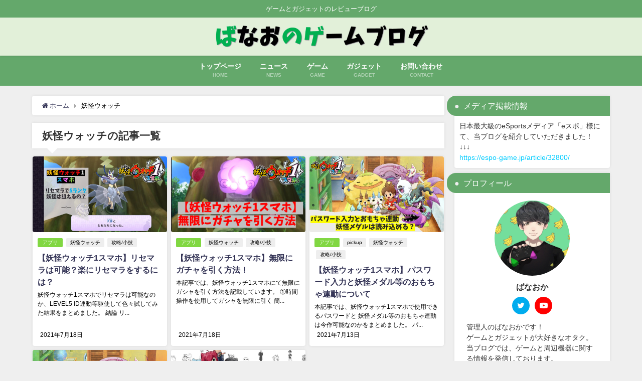

--- FILE ---
content_type: text/html; charset=UTF-8
request_url: https://banaogame.com/tag/%E5%A6%96%E6%80%AA%E3%82%A6%E3%82%A9%E3%83%83%E3%83%81/
body_size: 14909
content:
<!DOCTYPE html>
<html lang="ja">
<head>
<meta charset="utf-8">
<meta http-equiv="X-UA-Compatible" content="IE=edge">
<meta name="viewport" content="width=device-width, initial-scale=1" />
<title>  妖怪ウォッチ | ばなおのゲームブログ</title>
<meta name="robots" content="noindex,follow">
<link rel="canonical" href="https://banaogame.com/tag/%e5%a6%96%e6%80%aa%e3%82%a6%e3%82%a9%e3%83%83%e3%83%81/">
<link rel="shortcut icon" href="https://banaogame.com/wp-content/uploads/2020/09/ばのげ-e1601388955712.jpg">
<!--[if IE]>
		<link rel="shortcut icon" href="https://banaogame.com/wp-content/uploads/2020/10/Untitled-design-12.png">
<![endif]-->
<link rel="apple-touch-icon" href="https://banaogame.com/wp-content/uploads/2020/10/Untitled-design-12.png" />
<meta name='robots' content='max-image-preview:large' />
<link rel='dns-prefetch' href='//cdnjs.cloudflare.com' />
<link rel='dns-prefetch' href='//s.w.org' />
<link rel="alternate" type="application/rss+xml" title="ばなおのゲームブログ &raquo; フィード" href="https://banaogame.com/feed/" />
<link rel="alternate" type="application/rss+xml" title="ばなおのゲームブログ &raquo; コメントフィード" href="https://banaogame.com/comments/feed/" />
<script id="wpp-js" src="https://banaogame.com/wp-content/plugins/wordpress-popular-posts/assets/js/wpp.min.js?ver=7.3.3" data-sampling="1" data-sampling-rate="100" data-api-url="https://banaogame.com/wp-json/wordpress-popular-posts" data-post-id="0" data-token="06cc26c417" data-lang="0" data-debug="0" type="text/javascript"></script>
<link rel="alternate" type="application/rss+xml" title="ばなおのゲームブログ &raquo; 妖怪ウォッチ タグのフィード" href="https://banaogame.com/tag/%e5%a6%96%e6%80%aa%e3%82%a6%e3%82%a9%e3%83%83%e3%83%81/feed/" />
<link rel='stylesheet'   href='https://banaogame.com/wp-includes/css/dist/block-library/style.min.css?ver=5.8.12&#038;theme=4.7.5'  media='all'>
<link rel='stylesheet'   href='https://banaogame.com/wp-content/plugins/contact-form-7/includes/css/styles.css?ver=5.5.6.1&#038;theme=4.7.5'  media='all'>
<link rel='stylesheet'   href='https://banaogame.com/wp-content/plugins/tablepress-datatables-column-filter-widgets/css/ColumnFilterWidgets.min.css?ver=1.2&#038;theme=4.7.5'  media='all'>
<link rel='stylesheet'   href='https://banaogame.com/wp-content/plugins/wordpress-popular-posts/assets/css/wpp.css?ver=7.3.3&#038;theme=4.7.5'  media='all'>
<link rel='stylesheet'   href='https://banaogame.com/wp-content/themes/diver/style.min.css?ver=5.8.12&#038;theme=4.7.5'  media='all'>
<link rel='stylesheet'   href='https://banaogame.com/wp-content/themes/diver_child/style.css?theme=4.7.5'  media='all'>
<link rel='stylesheet'   href='https://banaogame.com/wp-content/themes/diver/lib/functions/editor/gutenberg/blocks.min.css?ver=5.8.12&#038;theme=4.7.5'  media='all'>
<link rel='stylesheet'   href='https://cdnjs.cloudflare.com/ajax/libs/Swiper/4.5.0/css/swiper.min.css'  media='all'>
<link rel='stylesheet'   href='https://banaogame.com/wp-content/tablepress-combined.min.css?ver=18&#038;theme=4.7.5'  media='all'>
<link rel='stylesheet'   href='https://banaogame.com/wp-content/plugins/tablepress-responsive-tables/css/tablepress-responsive.min.css?ver=1.8&#038;theme=4.7.5'  media='all'>
<link rel='stylesheet'   href='https://banaogame.com/wp-content/plugins/easy-fancybox/css/jquery.fancybox.min.css?ver=1.3.24&#038;theme=4.7.5'  media='screen'>
<script src='https://banaogame.com/wp-includes/js/jquery/jquery.min.js?ver=3.6.0&#038;theme=4.7.5' id='jquery-core-js'></script>
<script src='https://banaogame.com/wp-includes/js/jquery/jquery-migrate.min.js?ver=3.3.2&#038;theme=4.7.5' id='jquery-migrate-js'></script>
<link rel="https://api.w.org/" href="https://banaogame.com/wp-json/" /><link rel="alternate" type="application/json" href="https://banaogame.com/wp-json/wp/v2/tags/38" /><link rel="EditURI" type="application/rsd+xml" title="RSD" href="https://banaogame.com/xmlrpc.php?rsd" />
<link rel="wlwmanifest" type="application/wlwmanifest+xml" href="https://banaogame.com/wp-includes/wlwmanifest.xml" /> 
<meta name="generator" content="WordPress 5.8.12" />
            <style id="wpp-loading-animation-styles">@-webkit-keyframes bgslide{from{background-position-x:0}to{background-position-x:-200%}}@keyframes bgslide{from{background-position-x:0}to{background-position-x:-200%}}.wpp-widget-block-placeholder,.wpp-shortcode-placeholder{margin:0 auto;width:60px;height:3px;background:#dd3737;background:linear-gradient(90deg,#dd3737 0%,#571313 10%,#dd3737 100%);background-size:200% auto;border-radius:3px;-webkit-animation:bgslide 1s infinite linear;animation:bgslide 1s infinite linear}</style>
                  <script>
      (function(i,s,o,g,r,a,m){i['GoogleAnalyticsObject']=r;i[r]=i[r]||function(){(i[r].q=i[r].q||[]).push(arguments)},i[r].l=1*new Date();a=s.createElement(o),m=s.getElementsByTagName(o)[0];a.async=1;a.src=g;m.parentNode.insertBefore(a,m)})(window,document,'script','//www.google-analytics.com/analytics.js','ga');ga('create',"UA-178293234-2",'auto');ga('send','pageview');</script>
          <meta name="google-site-verification" content="4H6dFWkDc4PqsE0Ac7g6xSoVq2fa52F_m8eaUaioIeo" />
    <script data-ad-client="ca-pub-5841769796650022" async src="https://pagead2.googlesyndication.com/pagead/js/adsbygoogle.js"></script><style>body{background-image:url()}</style><style>#onlynav ul li,#nav_fixed #nav ul li,.header-logo #nav ul ul{perspective:300px}#onlynav ul ul,#nav_fixed #nav ul ul,.header-logo #nav ul ul{visibility:hidden;opacity:0;transition:.3s ease-in-out;transform:rotateX(-90deg) rotateY(0);transform-origin:0}#onlynav ul ul li,#nav_fixed #nav ul ul li,.header-logo #nav ul ul li{perspective:1500px}#onlynav ul ul ul,#nav_fixed #nav ul ul ul,.header-logo #nav ul ul ul{transform:rotateX(0) rotateY(-90deg)}#onlynav ul li:hover>ul,#nav_fixed #nav ul li:hover>ul,.header-logo #nav ul li:hover>ul{visibility:visible;opacity:1;transform:rotateX(0) rotateY(0)}</style><style>body{background-color:#efefef;color:#000}a{color:#335}a:hover{color:#6495ED}.content{color:#000}.content a{color:#6f97bc}.content a:hover{color:#6495ED}.header-wrap,#header ul.sub-menu,#header ul.children,#scrollnav,.description_sp{background:#e2f0d9;color:#333}.header-wrap a,#scrollnav a,div.logo_title{color:#335}.header-wrap a:hover,div.logo_title:hover{color:#6495ED}.drawer-nav-btn span{background-color:#335}.drawer-nav-btn:before,.drawer-nav-btn:after{border-color:#335}#scrollnav ul li a{background:rgba(255,255,255,.8);color:#505050}.header_small_menu{background:#64a86b;color:#fff}.header_small_menu a{color:#fff}.header_small_menu a:hover{color:#6495ED}#nav_fixed.fixed,#nav_fixed #nav ul ul{background:rgba(255,255,255,.66);color:#333}#nav_fixed.fixed a,#nav_fixed .logo_title{color:#335}#nav_fixed.fixed a:hover{color:#6495ED}#nav_fixed .drawer-nav-btn:before,#nav_fixed .drawer-nav-btn:after{border-color:#335}#nav_fixed .drawer-nav-btn span{background-color:#335}#onlynav{background:#64a86b;color:#fff}#onlynav ul li a{color:#fff}#onlynav ul ul.sub-menu{background:#64a86b}#onlynav div>ul>li>a:before{border-color:#fff}#onlynav ul>li:hover>a:hover,#onlynav ul>li:hover>a,#onlynav ul>li:hover li:hover>a,#onlynav ul li:hover ul li ul li:hover>a{background:#d6994a;color:#fff}#onlynav ul li ul li ul:before{border-left-color:#fff}#onlynav ul li:last-child ul li ul:before{border-right-color:#fff}#bigfooter{background:#fff;color:#333}#bigfooter a{color:#6dbaa9}#bigfooter a:hover{color:#67aa47}#footer{background:rgba(81,153,90,.6);color:#fff}#footer a{color:#335}#footer a:hover{color:#d6994a}#sidebar .widget{background:#fff;color:#333}#sidebar .widget a{color:#335}#sidebar .widget a:hover{color:#d6994a}.post-box-contents,#main-wrap #pickup_posts_container img,.hentry,#single-main .post-sub,.navigation,.single_thumbnail,.in_loop,#breadcrumb,.pickup-cat-list,.maintop-widget,.mainbottom-widget,#share_plz,.sticky-post-box,.catpage_content_wrap,.cat-post-main{background:#fff}.post-box{border-color:#eee}.drawer_content_title,.searchbox_content_title{background:#eee;color:#333}.drawer-nav,#header_search{background:#fff}.drawer-nav,.drawer-nav a,#header_search,#header_search a{color:#000}#footer_sticky_menu{background:rgba(255,255,255,.69)}.footermenu_col{background:rgba(255,255,255,.69);color:#333}a.page-numbers{background:#afafaf;color:#fff}.pagination .current{background:#607d8b;color:#fff}</style><style>@media screen and (min-width:1201px){#main-wrap,.header-wrap .header-logo,.header_small_content,.bigfooter_wrap,.footer_content,.container_top_widget,.container_bottom_widget{width:90%}}@media screen and (max-width:1200px){#main-wrap,.header-wrap .header-logo,.header_small_content,.bigfooter_wrap,.footer_content,.container_top_widget,.container_bottom_widget{width:96%}}@media screen and (max-width:768px){#main-wrap,.header-wrap .header-logo,.header_small_content,.bigfooter_wrap,.footer_content,.container_top_widget,.container_bottom_widget{width:100%}}@media screen and (min-width:960px){#sidebar{width:310px}}.grid_post_thumbnail .post_thumbnail_wrap::before,.post_thumbnail .post_thumbnail_wrap::before{content:none}.grid_post_thumbnail .post_thumbnail_wrap img,.post_thumbnail .post_thumbnail_wrap img{position:relative}.grid_post_thumbnail .post-box-thumbnail__wrap{height:}.post_thumbnail{height:180px}@media screen and (max-width:767px){.grid_post_thumbnail{height:}.post_thumbnail{height:}}@media screen and (max-width:599px){.grid_post_thumbnail{height:}.post_thumbnail{height:}}</style><link rel="icon" href="https://banaogame.com/wp-content/uploads/2020/10/cropped-Untitled-design-5-32x32.png" sizes="32x32" />
<link rel="icon" href="https://banaogame.com/wp-content/uploads/2020/10/cropped-Untitled-design-5-192x192.png" sizes="192x192" />
<link rel="apple-touch-icon" href="https://banaogame.com/wp-content/uploads/2020/10/cropped-Untitled-design-5-180x180.png" />
<meta name="msapplication-TileImage" content="https://banaogame.com/wp-content/uploads/2020/10/cropped-Untitled-design-5-270x270.png" />
		<style type="text/css" id="wp-custom-css">
			
.appreach {
  text-align: left;
  padding: 10px;
  border: 1px solid #7C7C7C;
  overflow: hidden;
}
.appreach:after {
  content: "";
  display: block;
  clear: both;
}
.appreach p {
  margin: 0;
}
.appreach a:after {
  display: none;
}
.appreach__icon {
  float: left;
  border-radius: 10%;
  overflow: hidden;
  margin: 0 3% 0 0 !important;
  width: 25% !important;
  height: auto !important;
  max-width: 120px !important;
}
.appreach__detail {
  display: inline-block;
  font-size: 20px;
  line-height: 1.5;
  width: 72%;
  max-width: 72%;
}
.appreach__detail:after {
  content: "";
  display: block;
  clear: both;
}
.appreach__name {
  font-size: 16px;
  line-height: 1.5em !important;
  max-height: 3em;
  overflow: hidden;
}
.appreach__info {
  font-size: 12px !important;
}
.appreach__developper, .appreach__price {
  margin-right: 0.5em;
}
.appreach__posted a {
  margin-left: 0.5em;
}
.appreach__links {
  float: left;
  height: 40px;
  margin-top: 8px;
  white-space: nowrap;
}
.appreach__aslink img {
  margin-right: 10px;
  height: 40px;
  width: 135px;
}
.appreach__gplink img {
  height: 40px;
  width: 134.5px;
}
.appreach__star {
  position: relative;
  font-size: 14px !important;
  height: 1.5em;
  width: 5em;
}
.appreach__star__base {
  position: absolute;
  color: #737373;
}
.appreach__star__evaluate {
  position: absolute;
  color: #ffc107;
  overflow: hidden;
  white-space: nowrap;
}

		</style>
		
<script src="https://www.youtube.com/iframe_api"></script>

<script async src="//pagead2.googlesyndication.com/pagead/js/adsbygoogle.js"></script>
</head>
<body itemscope="itemscope" itemtype="http://schema.org/WebPage" class="archive tag tag-38 wp-embed-responsive">

<div id="container">
<!-- header -->
	<!-- lpページでは表示しない -->
	<div id="header" class="clearfix">
					<header class="header-wrap" role="banner" itemscope="itemscope" itemtype="http://schema.org/WPHeader">
			<div class="header_small_menu clearfix">
		<div class="header_small_content">
			<div id="description">ゲームとガジェットのレビューブログ</div>
			<nav class="header_small_menu_right" role="navigation" itemscope="itemscope" itemtype="http://scheme.org/SiteNavigationElement">
				<div class="menu-%e3%83%9f%e3%83%8b%e3%83%98%e3%83%83%e3%83%80%e3%83%bc%e7%94%a8-container"><ul id="menu-%e3%83%9f%e3%83%8b%e3%83%98%e3%83%83%e3%83%80%e3%83%bc%e7%94%a8" class="menu"><li id="menu-item-283" class="menu-item menu-item-type-post_type menu-item-object-page menu-item-283"><a href="https://banaogame.com/%e3%82%b5%e3%82%a4%e3%83%88%e3%83%9e%e3%83%83%e3%83%97/">サイトマップ</a></li>
</ul></div>			</nav>
		</div>
	</div>

			<div class="header-logo clearfix">
				<!-- 	<button type="button" class="drawer-toggle drawer-hamburger">
	  <span class="sr-only">toggle navigation</span>
	  <span class="drawer-hamburger-icon"></span>
	</button> -->

	<div class="drawer-nav-btn-wrap"><span class="drawer-nav-btn"><span></span></span></div>


	<div class="header_search"><a href="#header_search" class="header_search_btn" data-lity><div class="header_search_inner"><i class="fa fa-search" aria-hidden="true"></i><div class="header_search_title">SEARCH</div></div></a></div>

				<!-- /Navigation -->
				<div id="logo">
										<a href="https://banaogame.com/">
													<img src="https://banaogame.com/wp-content/uploads/2020/10/Untitled-design-12-2.png" alt="ばなおのゲームブログ">
											</a>
				</div>
				<div class="nav_in_btn">
	<ul>
			<li class="nav_in_btn_list_1"><a href="https://twitter.com/banaoca"  ><i class="fa fa-twitter-square"></i><span>Twitter</span></a></li>
			<li class="nav_in_btn_list_2"><a href="https://www.youtube.com/channel/UC3o-HIyWMG3mhyK0x4hOCxg?view_as=subscriber"  ><i class="fa fa-youtube"></i><span>Youtube</span></a></li>
		</ul>
</div>

			</div>
		</header>
		<nav id="scrollnav" class="inline-nospace" role="navigation" itemscope="itemscope" itemtype="http://scheme.org/SiteNavigationElement">
			<div class="menu-%e3%83%9b%e3%83%bc%e3%83%a0%e3%83%98%e3%83%83%e3%83%80%e3%83%bc%e3%83%a1%e3%83%8b%e3%83%a5%e3%83%bc-container"><ul id="scroll-menu"><li id="menu-item-15" class="menu-item menu-item-type-custom menu-item-object-custom menu-item-home menu-item-15"><a href="https://banaogame.com/"><div class="menu_title">トップページ</div><div class="menu_desc">HOME</div></a></li>
<li id="menu-item-237" class="menu-item menu-item-type-taxonomy menu-item-object-category menu-item-237"><a href="https://banaogame.com/category/%e3%83%8b%e3%83%a5%e3%83%bc%e3%82%b9/"><div class="menu_title">ニュース</div><div class="menu_desc">NEWS</div></a></li>
<li id="menu-item-86" class="menu-item menu-item-type-taxonomy menu-item-object-category menu-item-has-children menu-item-86"><a href="https://banaogame.com/category/%e3%82%b2%e3%83%bc%e3%83%a0/"><div class="menu_title">ゲーム</div><div class="menu_desc">GAME</div></a>
<ul class="sub-menu">
	<li id="menu-item-179" class="menu-item menu-item-type-taxonomy menu-item-object-category menu-item-179"><a href="https://banaogame.com/category/%e3%82%b2%e3%83%bc%e3%83%a0/switch/">switch</a></li>
	<li id="menu-item-186" class="menu-item menu-item-type-taxonomy menu-item-object-category menu-item-186"><a href="https://banaogame.com/category/%e3%82%b2%e3%83%bc%e3%83%a0/ps4/">PS4</a></li>
	<li id="menu-item-185" class="menu-item menu-item-type-taxonomy menu-item-object-category menu-item-185"><a href="https://banaogame.com/category/%e3%82%b2%e3%83%bc%e3%83%a0/pc/">PC</a></li>
	<li id="menu-item-189" class="menu-item menu-item-type-taxonomy menu-item-object-category menu-item-189"><a href="https://banaogame.com/category/%e3%82%b2%e3%83%bc%e3%83%a0/%e3%82%a2%e3%83%97%e3%83%aa-%e3%82%b2%e3%83%bc%e3%83%a0/">アプリ</a></li>
</ul>
</li>
<li id="menu-item-252" class="menu-item menu-item-type-taxonomy menu-item-object-category menu-item-252"><a href="https://banaogame.com/category/gadget/"><div class="menu_title">ガジェット</div><div class="menu_desc">GADGET</div></a></li>
<li id="menu-item-27" class="menu-item menu-item-type-post_type menu-item-object-page menu-item-27"><a href="https://banaogame.com/%e3%81%8a%e5%95%8f%e3%81%84%e5%90%88%e3%82%8f%e3%81%9b/"><div class="menu_title">お問い合わせ</div><div class="menu_desc">CONTACT</div></a></li>
</ul></div>		</nav>
		
		<div id="nav_fixed">
		<div class="header-logo clearfix">
			<!-- Navigation -->
			<!-- 	<button type="button" class="drawer-toggle drawer-hamburger">
	  <span class="sr-only">toggle navigation</span>
	  <span class="drawer-hamburger-icon"></span>
	</button> -->

	<div class="drawer-nav-btn-wrap"><span class="drawer-nav-btn"><span></span></span></div>


	<div class="header_search"><a href="#header_search" class="header_search_btn" data-lity><div class="header_search_inner"><i class="fa fa-search" aria-hidden="true"></i><div class="header_search_title">SEARCH</div></div></a></div>

			<!-- /Navigation -->
			<div class="logo clearfix">
				<a href="https://banaogame.com/">
											<img src="https://banaogame.com/wp-content/uploads/2020/10/Untitled-design-12-2.png" alt="ばなおのゲームブログ">
									</a>
			</div>
		<div id="search-5" class="nav_inleft widget_search"><form method="get" class="searchform" action="https://banaogame.com/" role="search">
	<input type="text" placeholder="検索" name="s" class="s">
	<input type="submit" class="searchsubmit" value="">
</form></div>		</div>
	</div>
							<nav id="onlynav" class="onlynav" role="navigation" itemscope="itemscope" itemtype="http://scheme.org/SiteNavigationElement">
				<div class="menu-%e3%83%9b%e3%83%bc%e3%83%a0%e3%83%98%e3%83%83%e3%83%80%e3%83%bc%e3%83%a1%e3%83%8b%e3%83%a5%e3%83%bc-container"><ul id="onlynavul" class="menu"><li class="menu-item menu-item-type-custom menu-item-object-custom menu-item-home menu-item-15"><a href="https://banaogame.com/"><div class="menu_title">トップページ</div><div class="menu_desc">HOME</div></a></li>
<li class="menu-item menu-item-type-taxonomy menu-item-object-category menu-item-237"><a href="https://banaogame.com/category/%e3%83%8b%e3%83%a5%e3%83%bc%e3%82%b9/"><div class="menu_title">ニュース</div><div class="menu_desc">NEWS</div></a></li>
<li class="menu-item menu-item-type-taxonomy menu-item-object-category menu-item-has-children menu-item-86"><a href="https://banaogame.com/category/%e3%82%b2%e3%83%bc%e3%83%a0/"><div class="menu_title">ゲーム</div><div class="menu_desc">GAME</div></a>
<ul class="sub-menu">
	<li class="menu-item menu-item-type-taxonomy menu-item-object-category menu-item-179"><a href="https://banaogame.com/category/%e3%82%b2%e3%83%bc%e3%83%a0/switch/">switch</a></li>
	<li class="menu-item menu-item-type-taxonomy menu-item-object-category menu-item-186"><a href="https://banaogame.com/category/%e3%82%b2%e3%83%bc%e3%83%a0/ps4/">PS4</a></li>
	<li class="menu-item menu-item-type-taxonomy menu-item-object-category menu-item-185"><a href="https://banaogame.com/category/%e3%82%b2%e3%83%bc%e3%83%a0/pc/">PC</a></li>
	<li class="menu-item menu-item-type-taxonomy menu-item-object-category menu-item-189"><a href="https://banaogame.com/category/%e3%82%b2%e3%83%bc%e3%83%a0/%e3%82%a2%e3%83%97%e3%83%aa-%e3%82%b2%e3%83%bc%e3%83%a0/">アプリ</a></li>
</ul>
</li>
<li class="menu-item menu-item-type-taxonomy menu-item-object-category menu-item-252"><a href="https://banaogame.com/category/gadget/"><div class="menu_title">ガジェット</div><div class="menu_desc">GADGET</div></a></li>
<li class="menu-item menu-item-type-post_type menu-item-object-page menu-item-27"><a href="https://banaogame.com/%e3%81%8a%e5%95%8f%e3%81%84%e5%90%88%e3%82%8f%e3%81%9b/"><div class="menu_title">お問い合わせ</div><div class="menu_desc">CONTACT</div></a></li>
</ul></div>			</nav>
					</div>
	<div class="d_sp">
		</div>
	
	<div id="main-wrap">
	<!-- main -->
	<main id="main" style="float:left;margin-right:-330px;padding-right:330px;" role="main">
		<ul id="breadcrumb" itemscope itemtype="http://schema.org/BreadcrumbList">
<li itemprop="itemListElement" itemscope itemtype="http://schema.org/ListItem"><a href="https://banaogame.com/" itemprop="item"><span itemprop="name"><i class="fa fa-home" aria-hidden="true"></i> ホーム</span></a><meta itemprop="position" content="1" /></li><li itemprop="itemListElement" itemscope itemtype="http://schema.org/ListItem"><span itemprop="name">妖怪ウォッチ</span><meta itemprop="position" content="2" /></li></ul>			<div class="wrap-post-title">妖怪ウォッチの記事一覧</div>
<section class="wrap-grid-post-box">
	
					<article class="grid_post-box" role="article">
			<div class="post-box-contents clearfix" data-href="https://banaogame.com/%e3%80%90%e5%a6%96%e6%80%aa%e3%82%a6%e3%82%a9%e3%83%83%e3%83%811%e3%82%b9%e3%83%9e%e3%83%9b%e3%80%91%e3%83%aa%e3%82%bb%e3%83%9e%e3%83%a9%e3%81%af%e5%8f%af%e8%83%bd%ef%bc%9f%e6%a5%bd%e3%81%ab%e3%83%aa/">
				<figure class="grid_post_thumbnail post-box-thumbnail">
										<div class="post_thumbnail_wrap post-box-thumbnail__wrap">
					<img src="[data-uri]" data-src="https://banaogame.com/wp-content/uploads/2021/07/リセマラ-1024x576.jpg" class="lazyload" alt="【妖怪ウォッチ1スマホ】リセマラは可能？楽にリセマラをするには？">					</div>
					
				</figure>

				<section class="post-meta-all">
											<div class="post-cat" style="background:#81d742"><a href="https://banaogame.com/category/%e3%82%b2%e3%83%bc%e3%83%a0/%e3%82%a2%e3%83%97%e3%83%aa-%e3%82%b2%e3%83%bc%e3%83%a0/" rel="category tag">アプリ</a></div>
											<div class="post-tag"><a href="https://banaogame.com/tag/%e5%a6%96%e6%80%aa%e3%82%a6%e3%82%a9%e3%83%83%e3%83%81/" rel="tag">妖怪ウォッチ</a><a href="https://banaogame.com/tag/%e6%94%bb%e7%95%a5-%e5%b0%8f%e6%8a%80/" rel="tag">攻略/小技</a></div>					<div class="post-title">
						<a href="https://banaogame.com/%e3%80%90%e5%a6%96%e6%80%aa%e3%82%a6%e3%82%a9%e3%83%83%e3%83%811%e3%82%b9%e3%83%9e%e3%83%9b%e3%80%91%e3%83%aa%e3%82%bb%e3%83%9e%e3%83%a9%e3%81%af%e5%8f%af%e8%83%bd%ef%bc%9f%e6%a5%bd%e3%81%ab%e3%83%aa/" title="【妖怪ウォッチ1スマホ】リセマラは可能？楽にリセマラをするには？" rel="bookmark">【妖怪ウォッチ1スマホ】リセマラは可能？楽にリセマラをするには？</a>
					</div>
					<div class="post-substr">
											妖怪ウォッチ1スマホでリセマラは可能なのか、LEVEL5 ID連動等駆使して色々試してみた結果をまとめました。 結論 リ...										</div>
				</section>
									<time datetime="2021-07-18" class="post-date">
					2021年7月18日	
					</time>
											</div>
		</article>
		
					<article class="grid_post-box" role="article">
			<div class="post-box-contents clearfix" data-href="https://banaogame.com/%e3%80%90%e5%a6%96%e6%80%aa%e3%82%a6%e3%82%a9%e3%83%83%e3%83%811%e3%82%b9%e3%83%9e%e3%83%9b%e3%80%91%e7%84%a1%e9%99%90%e3%81%ab%e3%82%ac%e3%83%81%e3%83%a3%e3%82%92%e5%bc%95%e3%81%8f%e6%96%b9%e6%b3%95/">
				<figure class="grid_post_thumbnail post-box-thumbnail">
										<div class="post_thumbnail_wrap post-box-thumbnail__wrap">
					<img src="[data-uri]" data-src="https://banaogame.com/wp-content/uploads/2021/07/ガチャサムネ.jpg" class="lazyload" alt="【妖怪ウォッチ1スマホ】無限にガチャを引く方法！">					</div>
					
				</figure>

				<section class="post-meta-all">
											<div class="post-cat" style="background:#81d742"><a href="https://banaogame.com/category/%e3%82%b2%e3%83%bc%e3%83%a0/%e3%82%a2%e3%83%97%e3%83%aa-%e3%82%b2%e3%83%bc%e3%83%a0/" rel="category tag">アプリ</a></div>
											<div class="post-tag"><a href="https://banaogame.com/tag/%e5%a6%96%e6%80%aa%e3%82%a6%e3%82%a9%e3%83%83%e3%83%81/" rel="tag">妖怪ウォッチ</a><a href="https://banaogame.com/tag/%e6%94%bb%e7%95%a5-%e5%b0%8f%e6%8a%80/" rel="tag">攻略/小技</a></div>					<div class="post-title">
						<a href="https://banaogame.com/%e3%80%90%e5%a6%96%e6%80%aa%e3%82%a6%e3%82%a9%e3%83%83%e3%83%811%e3%82%b9%e3%83%9e%e3%83%9b%e3%80%91%e7%84%a1%e9%99%90%e3%81%ab%e3%82%ac%e3%83%81%e3%83%a3%e3%82%92%e5%bc%95%e3%81%8f%e6%96%b9%e6%b3%95/" title="【妖怪ウォッチ1スマホ】無限にガチャを引く方法！" rel="bookmark">【妖怪ウォッチ1スマホ】無限にガチャを引く方法！</a>
					</div>
					<div class="post-substr">
											本記事では、妖怪ウォッチ1スマホにて無限にガシャを引く方法を記載しています。 ①時間操作を使用してガシャを無限に引く 簡...										</div>
				</section>
									<time datetime="2021-07-18" class="post-date">
					2021年7月18日	
					</time>
											</div>
		</article>
		
					<article class="grid_post-box" role="article">
			<div class="post-box-contents clearfix" data-href="https://banaogame.com/%e3%80%90%e5%a6%96%e6%80%aa%e3%82%a6%e3%82%a9%e3%83%83%e3%83%811%e3%82%b9%e3%83%9e%e3%83%9b%e3%80%91%e3%83%91%e3%82%b9%e3%83%af%e3%83%bc%e3%83%89%e5%85%a5%e5%8a%9b%e3%81%a8%e5%a6%96%e6%80%aa%e3%83%a1/">
				<figure class="grid_post_thumbnail post-box-thumbnail">
										<div class="post_thumbnail_wrap post-box-thumbnail__wrap">
					<img src="[data-uri]" data-src="https://banaogame.com/wp-content/uploads/2021/07/パスワード入力とおもちゃ連動-1024x576.jpg" class="lazyload" alt="【妖怪ウォッチ1スマホ】パスワード入力と妖怪メダル等のおもちゃ連動について">					</div>
					
				</figure>

				<section class="post-meta-all">
											<div class="post-cat" style="background:#81d742"><a href="https://banaogame.com/category/%e3%82%b2%e3%83%bc%e3%83%a0/%e3%82%a2%e3%83%97%e3%83%aa-%e3%82%b2%e3%83%bc%e3%83%a0/" rel="category tag">アプリ</a></div>
											<div class="post-tag"><a href="https://banaogame.com/tag/pickup/" rel="tag">pickup</a><a href="https://banaogame.com/tag/%e5%a6%96%e6%80%aa%e3%82%a6%e3%82%a9%e3%83%83%e3%83%81/" rel="tag">妖怪ウォッチ</a><a href="https://banaogame.com/tag/%e6%94%bb%e7%95%a5-%e5%b0%8f%e6%8a%80/" rel="tag">攻略/小技</a></div>					<div class="post-title">
						<a href="https://banaogame.com/%e3%80%90%e5%a6%96%e6%80%aa%e3%82%a6%e3%82%a9%e3%83%83%e3%83%811%e3%82%b9%e3%83%9e%e3%83%9b%e3%80%91%e3%83%91%e3%82%b9%e3%83%af%e3%83%bc%e3%83%89%e5%85%a5%e5%8a%9b%e3%81%a8%e5%a6%96%e6%80%aa%e3%83%a1/" title="【妖怪ウォッチ1スマホ】パスワード入力と妖怪メダル等のおもちゃ連動について" rel="bookmark">【妖怪ウォッチ1スマホ】パスワード入力と妖怪メダル等のおもちゃ連動について</a>
					</div>
					<div class="post-substr">
											本記事では、妖怪ウォッチ1スマホで使用できるパスワードと 妖怪メダル等のおもちゃ連動は今作可能なのかをまとめました。 パ...										</div>
				</section>
									<time datetime="2021-07-13" class="post-date">
					2021年7月13日	
					</time>
											</div>
		</article>
		
					<article class="grid_post-box" role="article">
			<div class="post-box-contents clearfix" data-href="https://banaogame.com/%e3%80%90%e5%a6%96%e6%80%aa%e3%82%a6%e3%82%a9%e3%83%83%e3%83%811%e3%82%b9%e3%83%9e%e3%83%9b%e3%80%91%e3%83%97%e3%83%ac%e3%82%a4%e3%83%ac%e3%83%93%e3%83%a5%e3%83%bc-switch%e7%89%88%e3%81%a8%e3%81%ae/">
				<figure class="grid_post_thumbnail post-box-thumbnail">
										<div class="post_thumbnail_wrap post-box-thumbnail__wrap">
					<img src="[data-uri]" data-src="https://banaogame.com/wp-content/uploads/2021/07/img_01-1024x576.jpg" class="lazyload" alt="【妖怪ウォッチ1スマホ】プレイレビュー switch版との違いは？操作性は悪い？">					</div>
					
				</figure>

				<section class="post-meta-all">
											<div class="post-cat" style="background:#81d742"><a href="https://banaogame.com/category/%e3%82%b2%e3%83%bc%e3%83%a0/%e3%82%a2%e3%83%97%e3%83%aa-%e3%82%b2%e3%83%bc%e3%83%a0/" rel="category tag">アプリ</a></div>
											<div class="post-tag"><a href="https://banaogame.com/tag/%e3%82%b2%e3%83%bc%e3%83%a0%e3%83%ac%e3%83%93%e3%83%a5%e3%83%bc/" rel="tag">ゲームレビュー</a><a href="https://banaogame.com/tag/pickup/" rel="tag">pickup</a><a href="https://banaogame.com/tag/%e5%a6%96%e6%80%aa%e3%82%a6%e3%82%a9%e3%83%83%e3%83%81/" rel="tag">妖怪ウォッチ</a></div>					<div class="post-title">
						<a href="https://banaogame.com/%e3%80%90%e5%a6%96%e6%80%aa%e3%82%a6%e3%82%a9%e3%83%83%e3%83%811%e3%82%b9%e3%83%9e%e3%83%9b%e3%80%91%e3%83%97%e3%83%ac%e3%82%a4%e3%83%ac%e3%83%93%e3%83%a5%e3%83%bc-switch%e7%89%88%e3%81%a8%e3%81%ae/" title="【妖怪ウォッチ1スマホ】プレイレビュー switch版との違いは？操作性は悪い？" rel="bookmark">【妖怪ウォッチ1スマホ】プレイレビュー switch版との違いは？操作性は悪い？</a>
					</div>
					<div class="post-substr">
											妖怪ウォッチ1スマホ版がリリースされました。 switch版との違いや操作性について、実際にプレイした感想をお伝えします...										</div>
				</section>
									<time datetime="2021-07-12" class="post-date">
					2021年7月12日	
					</time>
											</div>
		</article>
		
					<article class="grid_post-box" role="article">
			<div class="post-box-contents clearfix" data-href="https://banaogame.com/%e3%80%90%e5%a6%96%e6%80%aa%e5%ad%a6%e5%9c%92y%e3%83%af%e3%82%a4%e3%83%af%e3%82%a4%e5%ad%a6%e5%9c%92%e7%94%9f%e6%b4%bb%e3%80%91%e3%82%af%e3%83%aa%e3%82%a2%e3%83%ac%e3%83%93%e3%83%a5%e3%83%bc%ef%bc%81/">
				<figure class="grid_post_thumbnail post-box-thumbnail">
										<div class="post_thumbnail_wrap post-box-thumbnail__wrap">
					<img src="[data-uri]" data-src="https://banaogame.com/wp-content/uploads/2021/07/プレゼンテーション1-1024x576.jpg" class="lazyload" alt="【妖怪学園Yワイワイ学園生活】クリアレビュー！微妙な点も多いが学園生活サイコー！">					</div>
					
				</figure>

				<section class="post-meta-all">
											<div class="post-cat" style="background:#1e73be"><a href="https://banaogame.com/category/%e3%82%b2%e3%83%bc%e3%83%a0/ps4/" rel="category tag">PS4</a></div>
											<div class="post-tag"><a href="https://banaogame.com/tag/%e3%82%b2%e3%83%bc%e3%83%a0%e3%83%ac%e3%83%93%e3%83%a5%e3%83%bc/" rel="tag">ゲームレビュー</a><a href="https://banaogame.com/tag/%e5%a6%96%e6%80%aa%e3%82%a6%e3%82%a9%e3%83%83%e3%83%81/" rel="tag">妖怪ウォッチ</a></div>					<div class="post-title">
						<a href="https://banaogame.com/%e3%80%90%e5%a6%96%e6%80%aa%e5%ad%a6%e5%9c%92y%e3%83%af%e3%82%a4%e3%83%af%e3%82%a4%e5%ad%a6%e5%9c%92%e7%94%9f%e6%b4%bb%e3%80%91%e3%82%af%e3%83%aa%e3%82%a2%e3%83%ac%e3%83%93%e3%83%a5%e3%83%bc%ef%bc%81/" title="【妖怪学園Yワイワイ学園生活】クリアレビュー！微妙な点も多いが学園生活サイコー！" rel="bookmark">【妖怪学園Yワイワイ学園生活】クリアレビュー！微妙な点も多いが学園生活サイコー！</a>
					</div>
					<div class="post-substr">
											妖怪学園Yワイワイ学園生活のクリアレビューです。 約65時間プレイしてみて面白いのか微妙なのか評価と感想をお伝えします。...										</div>
				</section>
									<time datetime="2021-01-04" class="post-date">
					2021年1月4日	
					</time>
											</div>
		</article>
			</section>

<style> 
	.grid_post-box .post-meta-all {padding-bottom: 33px;}
	@media screen and (max-width: 599px){
		.grid_post-box .post-meta-all{padding-bottom: 28px;}
	}
</style>
<!-- pager -->
<!-- /pager	 -->	</main>
	<!-- /main -->
		<!-- sidebar -->
	<div id="sidebar" style="float:right;" role="complementary">
		<div class="sidebar_content">
						<div id="text-7" class="widget widget_text"><div class="widgettitle">メディア掲載情報</div>			<div class="textwidget"><p>日本最大級のeSportsメディア「eスポ」様にて、当ブログを紹介していただきました！<br />
↓↓↓<br />
<span style="color: #00ccff;"><a href="https://espo-game.jp/article/32800/" style="color: #00ccff;">https://espo-game.jp/article/32800/</a></span></p>
</div>
		</div>        <div id="diver_widget_profile-2" class="widget widget_diver_widget_profile">            <div class="widgettitle">プロフィール</div>            <div class="diver_widget_profile clearfix">
                            <div class="clearfix coverimg lazyload no" >
                  <img class="lazyload" src="[data-uri]" data-src="https://banaogame.com/wp-content/uploads/2020/10/名称未設定のアートワーク-1.jpg" alt="userimg" />
                </div>
                            <div class="img_meta">
                    <div class="name">ばなおか</div>
                    <ul class="profile_sns">
                                            <li><a class="twitter" href="https://twitter.com/banaoca" target="_blank"><i class="fa fa-twitter" aria-hidden="true"></i></a></li>                                            <li><a class="youtube" href="https://www.youtube.com/channel/UC3o-HIyWMG3mhyK0x4hOCxg?view_as=subscriber" target="_blank"><i class="fa fa-youtube-play" aria-hidden="true"></i></a></li>                                          </ul>
                  </div>
              <div class="meta">
                管理人のばなおかです！<br />
ゲームとガジェットが大好きなオタク。<br />
当ブログでは、ゲームと周辺機器に関する情報を発信しております。<br />
月間PV10万突破!ご愛読ありがとうございます!!!<br />
              </div>
              <div class="button"><a style="background:#dd9933;color: #ffffff;" href="https://banaogame.com/%e3%83%97%e3%83%ad%e3%83%95%e3%82%a3%e3%83%bc%e3%83%ab%e8%a9%b3%e7%b4%b0/">プロフィール詳細</a></div>            </div>
        </div>        <div id="diver_widget_search-4" class="widget widget_diver_widget_search"><div class="widgettitle">絞り込み検索</div><form class="search-widget" method="get" action="https://banaogame.com"><div class="search-widget__col"><label class="search-widget__label">キーワード</label><input type="text" name="s" class="search-widget__input" placeholder="キーワードを入力" value=""></div><div class="search-widget__col"><label class="search-widget__label">カテゴリー</label><div class="search-widget__select"><select name="cat"><option value>カテゴリーを選択</option><option value="15" >PC</option><option value="17" >PS4</option><option value="12" >switch</option><option value="16" >アプリ</option><option value="30" >オクトラ大陸の覇者</option><option value="19" >ガジェット</option><option value="4" >ゲーム</option><option value="43" >ゲーム周辺機器</option><option value="18" >ニュース</option><option value="29" >レベルファイブ</option><option value="1" >未分類</option></select></div></div><div class="search-widget__col"><label class="search-widget__label">タグ</label><label><input type="checkbox" class="search-widget__checkbox" name="tag[]" value="%e3%82%aa%e3%82%af%e3%83%88%e3%83%a9%e5%a4%a7%e9%99%b8%e3%81%ae%e8%a6%87%e8%80%85"  /><span class="search-widget__checkbox-label">オクトラ大陸の覇者</span></label><label><input type="checkbox" class="search-widget__checkbox" name="tag[]" value="%e3%82%b2%e3%83%bc%e3%83%a0%e3%83%ac%e3%83%93%e3%83%a5%e3%83%bc"  /><span class="search-widget__checkbox-label">ゲームレビュー</span></label><label><input type="checkbox" class="search-widget__checkbox" name="tag[]" value="pickup"  /><span class="search-widget__checkbox-label">pickup</span></label><label><input type="checkbox" class="search-widget__checkbox" name="tag[]" value="%e5%a6%96%e6%80%aa%e3%82%a6%e3%82%a9%e3%83%83%e3%83%81"  checked='checked' /><span class="search-widget__checkbox-label">妖怪ウォッチ</span></label><label><input type="checkbox" class="search-widget__checkbox" name="tag[]" value="%e6%94%bb%e7%95%a5-%e5%b0%8f%e6%8a%80"  /><span class="search-widget__checkbox-label">攻略/小技</span></label><label><input type="checkbox" class="search-widget__checkbox" name="tag[]" value="%e5%8e%9f%e7%a5%9e"  /><span class="search-widget__checkbox-label">原神</span></label><label><input type="checkbox" class="search-widget__checkbox" name="tag[]" value="%e3%82%b2%e3%83%bc%e3%83%a0%e5%ae%9f%e6%b3%81"  /><span class="search-widget__checkbox-label">ゲーム実況</span></label><label><input type="checkbox" class="search-widget__checkbox" name="tag[]" value="%e3%83%9d%e3%82%b1%e3%83%a2%e3%83%b3"  /><span class="search-widget__checkbox-label">ポケモン</span></label></div><button type="submit" class="search-widget__submit" value="search">検索</button></form></div>
<div id="wpp-2" class="widget popular-posts">

</div>
						<div id="fix_sidebar">
															</div>
		</div>
	</div>
	<!-- /sidebar -->
</div>
					<div class="container_bottom_widget">
				<div class="container_bottom_widget_content clearfix">
				            <div class="clearfix diver_widget_adarea">
                <div class="diver_widget_adlabel">スポンサーリンク</div>
                                    <div class="col2"><div class="diver_ad"><script async src="https://pagead2.googlesyndication.com/pagead/js/adsbygoogle.js"></script>
<!-- ばなおのゲームブログ用 -->
<ins class="adsbygoogle"
     style="display:block"
     data-ad-client="ca-pub-5841769796650022"
     data-ad-slot="7251741852"
     data-ad-format="auto"
     data-full-width-responsive="true"></ins>
<script>
     (adsbygoogle = window.adsbygoogle || []).push({});
</script></div></div>
                    <div class="col2"><div class="diver_ad"><script async src="https://pagead2.googlesyndication.com/pagead/js/adsbygoogle.js"></script>
<!-- ばなおのゲームブログ用 -->
<ins class="adsbygoogle"
     style="display:block"
     data-ad-client="ca-pub-5841769796650022"
     data-ad-slot="7251741852"
     data-ad-format="auto"
     data-full-width-responsive="true"></ins>
<script>
     (adsbygoogle = window.adsbygoogle || []).push({});
</script></div></div>
                            </div>
            				</div>
			</div>
				</div>
		<!-- /container -->
		
			<!-- Big footer -->
				<div id="bigfooter">
		<div class="bigfooter_wrap clearfix">
			<div class="bigfooter_colomn col3">
							</div>
			<div class="bigfooter_colomn col3">
							</div>
						<div class="bigfooter_colomn col3">
							</div>
		</div>
	</div>
			<!-- /Big footer -->

			<!-- footer -->
			<footer id="footer">
				<div class="footer_content clearfix">
					<nav class="footer_navi" role="navigation">
						<div class="menu-%e3%83%95%e3%83%83%e3%83%80%e3%83%bc%e3%83%a1%e3%83%8b%e3%83%a5%e3%83%bc-container"><ul id="menu-%e3%83%95%e3%83%83%e3%83%80%e3%83%bc%e3%83%a1%e3%83%8b%e3%83%a5%e3%83%bc" class="menu"><li id="menu-item-89" class="menu-item menu-item-type-post_type menu-item-object-page menu-item-89"><a href="https://banaogame.com/%e3%83%97%e3%83%a9%e3%82%a4%e3%83%90%e3%82%b7%e3%83%bc%e3%83%9d%e3%83%aa%e3%82%b7%e3%83%bc/">プライバシーポリシー</a></li>
<li id="menu-item-285" class="menu-item menu-item-type-post_type menu-item-object-page menu-item-285"><a href="https://banaogame.com/%e3%82%b5%e3%82%a4%e3%83%88%e3%83%9e%e3%83%83%e3%83%97/">サイトマップ</a></li>
</ul></div>					</nav>
					<p id="copyright">（C)2021 ばなおのゲームブログ </p>
				</div>
			</footer>
			<!-- /footer -->
						<!-- フッターmenu -->
						<!-- フッターCTA -->
					
		<style>@media screen and (max-width:599px){.grid_post-box{width:50%!important}}</style><style>.header-wrap .header-logo{display:block}.header_small_menu .header_small_menu_right{display:none}.header_small_menu #description{float:none;text-align:center}.header-wrap #logo,.nav_inleft_wrap,.header-wrap .header-logo #nav{text-align:center;display:block}.nav_inleft{text-align:center;margin:0 auto}.header-wrap .header-logo #nav ul{float:none}#header .header-wrap .menu{display:inline-block}.header-logo .nav_in_btn{display:none}@media screen and (min-width:769px){#logo img{height:60px;margin:.5em}}</style><style>.appeal_box,#share_plz,.hentry,#single-main .post-sub,#breadcrumb,#sidebar .widget,.navigationd,.pickup-cat-wrap,.maintop-widget,.mainbottom-widget,.post-box-contents,#main-wrap .pickup_post_list,#main-wrap .pickup_post_list img,.sticky-post-box,.p-entry__tw-follow,.p-entry__push,.catpage_content_wrap,.diver_widget_post_list .post_list img,.pickup-cat-img img,.sticky-post-box .post_thumbnail img,.wpp-thumbnail,.post_list_wrap img,.single-recommend img,.post_footer_author .author-post-thumb img,.grid_post_thumbnail img{border-radius:4px}</style><style>.appeal_box,#share_plz,.hentry,#single-main .post-sub,#breadcrumb,#sidebar .widget,.navigation,.wrap-post-title,.pickup-cat-wrap,.maintop-widget,.mainbottom-widget,.post-box-contents,#main-wrap .pickup_post_list,.sticky-post-box,.p-entry__tw-follow,.p-entry__push,.catpage_content_wrap,#cta{-webkit-box-shadow:0 0 5px #ddd;-moz-box-shadow:0 0 5px #ddd;box-shadow:0 0 5px #ddd;-webkit-box-shadow:0 0 0 5px rgba(150,150,150,.2);-moz-box-shadow:0 0 5px rgba(150,150,150,.2);box-shadow:0 0 5px rgba(150,150,150,.2)}</style><style>.newlabel{display:inline-block;position:absolute;margin:0;text-align:center;font-size:13px;color:#fff;font-size:13px;background:#db3300;top:0}.newlabel span{color:#fff;background:#db3300}.pickup-cat-img .newlabel::before{content:"";top:0;left:0;border-bottom:40px solid transparent;border-left:40px solid #db3300;position:absolute}.pickup-cat-img .newlabel span{font-size:11px;display:block;top:6px;transform:rotate(-45deg);left:0;position:absolute;z-index:101;background:0 0}@media screen and (max-width:768px){.newlabel span{font-size:.6em}}</style><style>.post-box-contents .newlabel{width:45px;height:45px;border-radius:50%;top:-10px;left:-12px;transform:rotate(-25deg)}.post-box-contents .newlabel span{white-space:nowrap;line-height:45px;text-align:center}@media screen and (max-width:768px){.post-box-contents .newlabel{width:30px;height:30px;top:-6px;left:-6px}.post-box-contents .newlabel span{line-height:30px}}</style><style>@media screen and (min-width:560px){.grid_post-box:hover .grid_post_thumbnail img,.post-box:hover .post_thumbnail img{-webkit-transform:scale(1.2);transform:scale(1.2)}}</style><style>#page-top a{background:rgba(0,0,0,.6);color:#fff}</style><style>.wpp-list li:nth-child(1):after,.diver_popular_posts li.widget_post_list:nth-child(1):after{background:rgb(255,230,88)}.wpp-list li:nth-child(2):after,.diver_popular_posts li.widget_post_list:nth-child(2):after{background:#ccc}.wpp-list li:nth-child(3):after,.diver_popular_posts li.widget_post_list:nth-child(3):after{background:rgba(255,121,37,.8)}.wpp-list li:after{content:counter(wpp-ranking,decimal);counter-increment:wpp-ranking}.diver_popular_posts li.widget_post_list:after{content:counter(dpp-ranking,decimal);counter-increment:dpp-ranking}.wpp-list li:after,.diver_popular_posts li.widget_post_list:after{line-height:1;position:absolute;padding:3px 6px;left:4px;top:4px;background:#313131;color:#fff;font-size:1em;border-radius:50%;font-weight:bold;z-index:}</style><style>h2{color:#fff}h3{color:#333;border:0}h4{color:#666}h5{color:#666}</style><style>.content h2{padding:10px 40px;margin-left:-50px;margin-right:50px;background:#2a7cb2;border-radius:0}.content h2:before{content:"";position:absolute;top:100%;height:0;width:0;border:5px solid transparent;border-top:5px solid #666;left:0;border-right:5px solid #666}.content h2:after{content:"";position:absolute;top:0;bottom:0;right:-45px;width:0;border:29px solid #2a7cb2;border-right-color:transparent}@media screen and (max-width:1200px){.content h2{margin-left:-25px}}@media screen and (max-width:768px){.content h2:after{border:25px solid #2a7cb2;border-right-color:transparent}}</style><style>.content h3{border-bottom:2px solid #d93;background:#fff;border-radius:0}</style><style>.content h4{padding-left:30px;border-bottom:2px solid #666;border-radius:0}.content h4::after{position:absolute;top:.8em;left:.4em;z-index:2;content:'';width:10px;height:10px;background-color:#666;-webkit-transform:rotate(45deg);transform:rotate(45deg)}</style><style>.wrap-post-title,.wrap-post-title a{color:#333}</style><style>.wrap-post-title{background:#fff;margin-top:15px;margin-bottom:15px}.wrap-post-title:before{position:absolute;content:'';top:100%;left:30px;border:10px solid transparent;border-top:10px solid #fff;width:0;height:0}</style><style>.widgettitle{color:#fff}</style><style>.widgettitle{background:#64a86b;vertical-align:middle;border-radius:18px 0 0 18px;margin-left:-25px}.widgettitle:before{content:'●';color:#eee;margin-right:8px}</style><style>.content{font-size:17px;line-height:1.8}.content p{padding:0 0 1em}.content ul,.content ol,.content table,.content dl{margin-bottom:1em}.content img{-webkit-box-shadow:0 0 5px rgba(0,0,0,.1);-moz-box-shadow:0 0 5px rgba(0,0,0,.1);box-shadow:0 0 5px rgba(0,0,0,.1)}.single_thumbnail img{max-height:500px}@media screen and (max-width:768px){.content{font-size:16px}}</style><style>.diver_firstview_simple.stripe.length{background-image:linear-gradient(-90deg,transparent 25%,#fff 25%,#fff 50%,transparent 50%,transparent 75%,#fff 75%,#fff);background-size:80px 50px}.diver_firstview_simple.stripe.slant{background-image:linear-gradient(-45deg,transparent 25%,#fff 25%,#fff 50%,transparent 50%,transparent 75%,#fff 75%,#fff);background-size:50px 50px}.diver_firstview_simple.stripe.vertical{background-image:linear-gradient(0deg,transparent 25%,#fff 25%,#fff 50%,transparent 50%,transparent 75%,#fff 75%,#fff);background-size:50px 80px}.diver_firstview_simple.dot{background-image:radial-gradient(#fff 20%,transparent 0),radial-gradient(#fff 20%,transparent 0);background-position:0 0,10px 10px;background-size:20px 20px}.diver_firstview_simple.tile.length,.diver_firstview_simple.tile.vertical{background-image:linear-gradient(45deg,#fff 25%,transparent 25%,transparent 75%,#fff 75%,#fff),linear-gradient(45deg,#fff 25%,transparent 25%,transparent 75%,#fff 75%,#fff);background-position:5px 5px,40px 40px;background-size:70px 70px}.diver_firstview_simple.tile.slant{background-image:linear-gradient(45deg,#fff 25%,transparent 25%,transparent 75%,#fff 75%,#fff),linear-gradient(-45deg,#fff 25%,transparent 25%,transparent 75%,#fff 75%,#fff);background-size:50px 50px;background-position:25px}.diver_firstview_simple.grad.length{background:linear-gradient(#fff,#759ab2)}.diver_firstview_simple.grad.vertical{background:linear-gradient(-90deg,#fff,#759ab2)}.diver_firstview_simple.grad.slant{background:linear-gradient(-45deg,#fff,#759ab2)}.content a{text-decoration:underline}.single_thumbnail:before{content:'';background:inherit;-webkit-filter:grayscale(100%) blur(5px) brightness(.9);-moz-filter:grayscale(100%) blur(5px) brightness(.9);-o-filter:grayscale(100%) blur(5px) brightness(.9);-ms-filter:grayscale(100%) blur(5px) brightness(.9);filter:grayscale(100%) blur(5px) brightness(.9);position:absolute;top:-5px;left:-5px;right:-5px;bottom:-5px;z-index:-1}/****************************************

          カエレバ・ヨメレバ

		*****************************************/.cstmreba{width:98%;height:auto;margin:36px 0}.booklink-box,.kaerebalink-box,.tomarebalink-box{width:100%;background-color:#fff;overflow:hidden;box-sizing:border-box;padding:12px 8px;margin:1em 0;-webkit-box-shadow:0 0 5px rgba(0,0,0,.1);-moz-box-shadow:0 0 5px rgba(0,0,0,.1);box-shadow:0 0 5px rgba(0,0,0,.1)}.booklink-image,.kaerebalink-image,.tomarebalink-image{width:150px;float:left;margin:0 14px 0 0;text-align:center}.booklink-image a,.kaerebalink-image a,.tomarebalink-image a{width:100%;display:block}.booklink-image a img,.kaerebalink-image a img,.tomarebalink-image a img{margin:0;padding:0;text-align:center}.booklink-info,.kaerebalink-info,.tomarebalink-info{overflow:hidden;line-height:170%;color:#333}.booklink-info a,.kaerebalink-info a,.tomarebalink-info a{text-decoration:none}.booklink-name>a,.kaerebalink-name>a,.tomarebalink-name>a{border-bottom:1px dotted;color:#04c;font-size:16px}.booklink-name>a:hover,.kaerebalink-name>a:hover,.tomarebalink-name>a:hover{color:#722031}.booklink-powered-date,.kaerebalink-powered-date,.tomarebalink-powered-date{font-size:10px;line-height:150%}.booklink-powered-date a,.kaerebalink-powered-date a,.tomarebalink-powered-date a{border-bottom:1px dotted;color:#04c}.booklink-detail,.kaerebalink-detail,.tomarebalink-address{font-size:12px}.kaerebalink-link1 img,.booklink-link2 img,.tomarebalink-link1 img{display:none}.booklink-link2>div,.kaerebalink-link1>div,.tomarebalink-link1>div{float:left;width:32.33333%;margin:.5% 0;margin-right:1%}/***** ボタンデザインここから ******/.booklink-link2 a,.kaerebalink-link1 a,.tomarebalink-link1 a{width:100%;display:inline-block;text-align:center;font-size:.9em;line-height:2em;padding:3% 1%;margin:1px 0;border-radius:2px;color:#fff!important;box-shadow:0 2px 0 #ccc;background:#ccc;position:relative;transition:0s;font-weight:bold}.booklink-link2 a:hover,.kaerebalink-link1 a:hover,.tomarebalink-link1 a:hover{top:2px;box-shadow:none}.tomarebalink-link1 .shoplinkrakuten a{background:#76ae25}.tomarebalink-link1 .shoplinkjalan a{background:#ff7a15}.tomarebalink-link1 .shoplinkjtb a{background:#c81528}.tomarebalink-link1 .shoplinkknt a{background:#0b499d}.tomarebalink-link1 .shoplinkikyu a{background:#bf9500}.tomarebalink-link1 .shoplinkrurubu a{background:#006}.tomarebalink-link1 .shoplinkyahoo a{background:#f03}.kaerebalink-link1 .shoplinkyahoo a{background:#f03}.kaerebalink-link1 .shoplinkbellemaison a{background:#84be24}.kaerebalink-link1 .shoplinkcecile a{background:#8d124b}.kaerebalink-link1 .shoplinkkakakucom a{background:#314995}.booklink-link2 .shoplinkkindle a{background:#007dcd}.booklink-link2 .shoplinkrakukobo a{background:#d50000}.booklink-link2 .shoplinkbk1 a{background:#0085cd}.booklink-link2 .shoplinkehon a{background:#2a2c6d}.booklink-link2 .shoplinkkino a{background:#003e92}.booklink-link2 .shoplinktoshokan a{background:#333}.kaerebalink-link1 .shoplinkamazon a,.booklink-link2 .shoplinkamazon a{background:#FF9901}.kaerebalink-link1 .shoplinkrakuten a,.booklink-link2 .shoplinkrakuten a{background:#c20004}.kaerebalink-link1 .shoplinkseven a,.booklink-link2 .shoplinkseven a{background:#225496}/***** ボタンデザインここまで ******/.booklink-footer{clear:both}/***  解像度480px以下のスタイル ***/@media screen and (max-width:480px){.booklink-image,.kaerebalink-image,.tomarebalink-image{width:100%;float:none!important}.booklink-link2>div,.kaerebalink-link1>div,.tomarebalink-link1>div{width:49%;margin:.5%}.booklink-info,.kaerebalink-info,.tomarebalink-info{text-align:center;padding-bottom:1px}}/**** kaereba ****//****************************************

          TOC+

		*****************************************/ul.toc_list{padding:0 1.5em;margin:1em 0}#toc_container{margin:2em 0;background:#fff;border:5px solid #bceef4;border-radius:2px;color:#666;display:block!important}#toc_container .toc_title{margin-bottom:15px;font-size:1.7em;background:#bceef4;color:#fff;margin-bottom:0;padding:0 1em;font-weight:bold}span.toc_toggle{background:#fff;color:#577fbc;font-size:.6em;padding:5px 8px;border-radius:3px;vertical-align:middle;margin-left:5px}span.toc_toggle a{color:#577fbc;text-decoration:none}#toc_container .toc_list{list-style-type:none!important;counter-reset:li}#toc_container .toc_list>li{position:relative;margin-bottom:15px;line-height:1.3em;font-size:.9em}#toc_container .toc_list>li a{text-decoration:none!important;font-size:14px;font-weight:bold;color:#1e73be}#toc_container .toc_list>li>a{font-size:18px}#toc_container .toc_list>li a:hover{text-decoration:underline!important}#toc_container .toc_list>li ul{list-style-type:disc;margin-top:10px;padding:0 10px;color:#bceef4}#toc_container .toc_list>li>ul li{font-size:.9em;margin-bottom:8px;list-style:none}#toc_container .toc_list li ul a:before,.toc_widget_list li ul a:before{content:"\f0da";margin-right:7px;vertical-align:middle;opacity:.5;font-family:fontAwesome}.toc_widget_list li ul a:before{margin-right:2px}#toc_container .toc_list li ul ul a:before,.toc_widget_list li ul ul a:before{content:"\f105"}span.toc_number{background:#1e73be;color:#fff;font-weight:bold;border-radius:50%;line-height:1.5em;width:1.5em;text-align:center;display:inline-block;margin-right:5px;opacity:.5;font-size:.8em}ul.toc_widget_list{font-weight:bold}ul.toc_widget_list li{padding:8px}ul.toc_widget_list li ul li{padding:5px}ul.toc_widget_list li ul{font-size:.9em}ul.toc_list li ul .toc_number,ul.toc_widget_list li ul .toc_number{display:none}@media only screen and (min-width:641px){#toc_container .toc_title{font-size:1.3em}#toc_container .toc_list>li{margin-bottom:18px;font-size:1em}}@media screen and (max-width:768px){ul.toc_list{padding:0 1em}#toc_container .toc_title{font-size:1.2em;padding:5px 15px}#toc_container .toc_list>li a{font-size:12px}#toc_container .toc_list>li>a{font-size:14px}#toc_container .toc_list>li{margin-bottom:10px}}</style><style>.nav_in_btn li.nav_in_btn_list_1 a{background:#e2f0d9;color:#1e73be}.nav_in_btn li.nav_in_btn_list_2 a{background:#e2f0d9;color:#d33}.nav_in_btn li.nav_in_btn_list_3 a{background:#fff;color:#335}.nav_in_btn li.nav_in_btn_list_4 a{background:#fff;color:#335}.nav_in_btn ul li{border-left:solid 1px #fff}.nav_in_btn ul li:last-child{border-right:solid 1px #fff}.nav_in_btn ul li i{font-size:20px}.d_sp .nav_in_btn ul li{width:50%}</style><link rel='stylesheet'   href='https://maxcdn.bootstrapcdn.com/font-awesome/4.7.0/css/font-awesome.min.css'  media='all'>
<link rel='stylesheet'   href='https://cdnjs.cloudflare.com/ajax/libs/lity/2.3.1/lity.min.css'  media='all'>
<link rel='stylesheet'   href='https://banaogame.com/wp-content/themes/diver/lib/assets/prism/prism.css?theme=4.7.5'  media='all'>
<script src='https://banaogame.com/wp-includes/js/dist/vendor/regenerator-runtime.min.js?ver=0.13.7&#038;theme=4.7.5' id='regenerator-runtime-js'></script>
<script src='https://banaogame.com/wp-includes/js/dist/vendor/wp-polyfill.min.js?ver=3.15.0&#038;theme=4.7.5' id='wp-polyfill-js'></script>
<script type='text/javascript' id='contact-form-7-js-extra'>
/* <![CDATA[ */
var wpcf7 = {"api":{"root":"https:\/\/banaogame.com\/wp-json\/","namespace":"contact-form-7\/v1"}};
/* ]]> */
</script>
<script src='https://banaogame.com/wp-content/plugins/contact-form-7/includes/js/index.js?ver=5.5.6.1&#038;theme=4.7.5' id='contact-form-7-js'></script>
<script type='text/javascript' id='toc-front-js-extra'>
/* <![CDATA[ */
var tocplus = {"smooth_scroll":"1","visibility_show":"\u8868\u793a","visibility_hide":"\u975e\u8868\u793a","width":"Auto"};
/* ]]> */
</script>
<script src='https://banaogame.com/wp-content/plugins/table-of-contents-plus/front.min.js?ver=2106&#038;theme=4.7.5' id='toc-front-js'></script>
<script src='https://banaogame.com/wp-content/plugins/ad-invalid-click-protector/assets/js/js.cookie.min.js?ver=3.0.0&#038;theme=4.7.5' id='js-cookie-js'></script>
<script src='https://banaogame.com/wp-content/plugins/ad-invalid-click-protector/assets/js/jquery.iframetracker.min.js?ver=2.1.0&#038;theme=4.7.5' id='js-iframe-tracker-js'></script>
<script type='text/javascript' id='aicp-js-extra'>
/* <![CDATA[ */
var AICP = {"ajaxurl":"https:\/\/banaogame.com\/wp-admin\/admin-ajax.php","nonce":"5244d0ce5d","ip":"52.15.245.58","clickLimit":"3","clickCounterCookieExp":"3","banDuration":"7","countryBlockCheck":"No","banCountryList":""};
/* ]]> */
</script>
<script src='https://banaogame.com/wp-content/plugins/ad-invalid-click-protector/assets/js/aicp.min.js?ver=1.0&#038;theme=4.7.5' id='aicp-js'></script>
<script defer src='https://banaogame.com/wp-content/themes/diver/lib/assets/sticky/jquery.fit-sidebar.min.js?ver=5.8.12&#038;theme=4.7.5' id='sticky-js'></script>
<script defer src='https://banaogame.com/wp-content/themes/diver/lib/assets/diver.min.js?ver=5.8.12&#038;theme=4.7.5' id='diver-main-js-js'></script>
<script src='//cdnjs.cloudflare.com/ajax/libs/lazysizes/4.1.5/plugins/unveilhooks/ls.unveilhooks.min.js?ver=5.8.12' id='unveilhooks-js'></script>
<script src='//cdnjs.cloudflare.com/ajax/libs/lazysizes/4.1.5/lazysizes.min.js?ver=5.8.12' id='lazysize-js'></script>
<script src='https://cdnjs.cloudflare.com/ajax/libs/Swiper/4.5.0/js/swiper.min.js?ver=5.8.12' id='swiperjs-js'></script>
<script defer src='https://cdnjs.cloudflare.com/ajax/libs/gsap/2.1.2/TweenMax.min.js?ver=5.8.12' id='tweenmax-js'></script>
<script defer src='https://cdnjs.cloudflare.com/ajax/libs/lity/2.3.1/lity.min.js?ver=5.8.12' id='lity-js'></script>
<script defer src='https://banaogame.com/wp-content/themes/diver/lib/assets/tabbar/tabbar-min.js?ver=5.8.12&#038;theme=4.7.5' id='tabbar-js'></script>
<script defer src='https://banaogame.com/wp-content/themes/diver/lib/assets/prism/prism.js?ver=5.8.12&#038;theme=4.7.5' id='prism-js'></script>
<script src='https://banaogame.com/wp-content/plugins/easy-fancybox/js/jquery.fancybox.min.js?ver=1.3.24&#038;theme=4.7.5' id='jquery-fancybox-js'></script>
<script  id='jquery-fancybox-js-after'>
var fb_timeout, fb_opts={'overlayShow':true,'hideOnOverlayClick':true,'showCloseButton':true,'margin':20,'centerOnScroll':false,'enableEscapeButton':true,'autoScale':true };
if(typeof easy_fancybox_handler==='undefined'){
var easy_fancybox_handler=function(){
jQuery('.nofancybox,a.wp-block-file__button,a.pin-it-button,a[href*="pinterest.com/pin/create"],a[href*="facebook.com/share"],a[href*="twitter.com/share"]').addClass('nolightbox');
/* IMG */
var fb_IMG_select='a[href*=".jpg"]:not(.nolightbox,li.nolightbox>a),area[href*=".jpg"]:not(.nolightbox),a[href*=".jpeg"]:not(.nolightbox,li.nolightbox>a),area[href*=".jpeg"]:not(.nolightbox),a[href*=".png"]:not(.nolightbox,li.nolightbox>a),area[href*=".png"]:not(.nolightbox),a[href*=".webp"]:not(.nolightbox,li.nolightbox>a),area[href*=".webp"]:not(.nolightbox)';
jQuery(fb_IMG_select).addClass('fancybox image');
var fb_IMG_sections=jQuery('.gallery,.wp-block-gallery,.tiled-gallery,.wp-block-jetpack-tiled-gallery');
fb_IMG_sections.each(function(){jQuery(this).find(fb_IMG_select).attr('rel','gallery-'+fb_IMG_sections.index(this));});
jQuery('a.fancybox,area.fancybox,li.fancybox a').each(function(){jQuery(this).fancybox(jQuery.extend({},fb_opts,{'transitionIn':'elastic','easingIn':'easeOutBack','transitionOut':'elastic','easingOut':'easeInBack','opacity':false,'hideOnContentClick':false,'titleShow':true,'titlePosition':'over','titleFromAlt':true,'showNavArrows':true,'enableKeyboardNav':true,'cyclic':false}))});};
jQuery('a.fancybox-close').on('click',function(e){e.preventDefault();jQuery.fancybox.close()});
};
var easy_fancybox_auto=function(){setTimeout(function(){jQuery('#fancybox-auto').trigger('click')},1000);};
jQuery(easy_fancybox_handler);jQuery(document).on('post-load',easy_fancybox_handler);
jQuery(easy_fancybox_auto);
</script>
<script src='https://banaogame.com/wp-content/plugins/easy-fancybox/js/jquery.easing.min.js?ver=1.4.1&#038;theme=4.7.5' id='jquery-easing-js'></script>
<script src='https://banaogame.com/wp-includes/js/wp-embed.min.js?ver=5.8.12&#038;theme=4.7.5' id='wp-embed-js'></script>
		<script>!function(d,i){if(!d.getElementById(i)){var j=d.createElement("script");j.id=i;j.src="https://widgets.getpocket.com/v1/j/btn.js?v=1";var w=d.getElementById(i);d.body.appendChild(j);}}(document,"pocket-btn-js");</script>
		
		<div class="drawer-overlay"></div>
		<div class="drawer-nav"><div id="categories-5" class="widget widget_categories"><div class="drawer_content_title">カテゴリー</div>
			<ul>
					<li class="cat-item cat-item-19"><a href="https://banaogame.com/category/gadget/" title="ゲーム周辺機器、ガジェット">ガジェット</a>
<ul class='children'>
	<li class="cat-item cat-item-43"><a href="https://banaogame.com/category/gadget/%e3%82%b2%e3%83%bc%e3%83%a0%e5%91%a8%e8%be%ba%e6%a9%9f%e5%99%a8/">ゲーム周辺機器</a>
</li>
</ul>
</li>
	<li class="cat-item cat-item-4"><a href="https://banaogame.com/category/%e3%82%b2%e3%83%bc%e3%83%a0/" title="レビュー・攻略">ゲーム</a>
<ul class='children'>
	<li class="cat-item cat-item-15"><a href="https://banaogame.com/category/%e3%82%b2%e3%83%bc%e3%83%a0/pc/">PC</a>
</li>
	<li class="cat-item cat-item-17"><a href="https://banaogame.com/category/%e3%82%b2%e3%83%bc%e3%83%a0/ps4/">PS4</a>
</li>
	<li class="cat-item cat-item-12"><a href="https://banaogame.com/category/%e3%82%b2%e3%83%bc%e3%83%a0/switch/">switch</a>
</li>
	<li class="cat-item cat-item-16"><a href="https://banaogame.com/category/%e3%82%b2%e3%83%bc%e3%83%a0/%e3%82%a2%e3%83%97%e3%83%aa-%e3%82%b2%e3%83%bc%e3%83%a0/">アプリ</a>
	<ul class='children'>
	<li class="cat-item cat-item-30"><a href="https://banaogame.com/category/%e3%82%b2%e3%83%bc%e3%83%a0/%e3%82%a2%e3%83%97%e3%83%aa-%e3%82%b2%e3%83%bc%e3%83%a0/%e3%82%aa%e3%82%af%e3%83%88%e3%83%a9%e5%a4%a7%e9%99%b8%e3%81%ae%e8%a6%87%e8%80%85/">オクトラ大陸の覇者</a>
</li>
	</ul>
</li>
</ul>
</li>
	<li class="cat-item cat-item-18"><a href="https://banaogame.com/category/%e3%83%8b%e3%83%a5%e3%83%bc%e3%82%b9/" title="ゲームの発売日決定など">ニュース</a>
</li>
	<li class="cat-item cat-item-29"><a href="https://banaogame.com/category/%e3%83%ac%e3%83%99%e3%83%ab%e3%83%95%e3%82%a1%e3%82%a4%e3%83%96/">レベルファイブ</a>
</li>
			</ul>

			</div></div>

				<div id="header_search" class="lity-hide">
			<div id="tag_cloud-3" class="widget widget_tag_cloud"><div class="searchbox_content_title">#Tag</div><div class="tagcloud"><a href="https://banaogame.com/tag/fall-guys/" class="tag-cloud-link tag-link-22 tag-link-position-1" style="font-size: 12px;">Fall Guys</a>
<a href="https://banaogame.com/tag/%e5%a6%96%e6%80%aa%e3%82%a6%e3%82%a9%e3%83%83%e3%83%81/" class="tag-cloud-link tag-link-38 tag-link-position-2" style="font-size: 12px;">妖怪ウォッチ</a>
<a href="https://banaogame.com/tag/%e4%ba%8c%e3%83%8e%e5%9b%bd/" class="tag-cloud-link tag-link-20 tag-link-position-3" style="font-size: 12px;">二ノ国</a>
<a href="https://banaogame.com/tag/%e3%82%b2%e3%83%bc%e3%83%a0%e3%83%ac%e3%83%93%e3%83%a5%e3%83%bc/" class="tag-cloud-link tag-link-6 tag-link-position-4" style="font-size: 12px;">ゲームレビュー</a>
<a href="https://banaogame.com/tag/%e6%94%bb%e7%95%a5-%e5%b0%8f%e6%8a%80/" class="tag-cloud-link tag-link-41 tag-link-position-5" style="font-size: 12px;">攻略/小技</a>
<a href="https://banaogame.com/tag/%e3%82%b2%e3%83%bc%e3%83%a0%e5%ae%9f%e6%b3%81/" class="tag-cloud-link tag-link-26 tag-link-position-6" style="font-size: 12px;">ゲーム実況</a>
<a href="https://banaogame.com/tag/%e3%82%aa%e3%82%af%e3%83%88%e3%83%91%e3%82%b9%e3%83%88%e3%83%a9%e3%83%99%e3%83%a9%e3%83%bc/" class="tag-cloud-link tag-link-13 tag-link-position-7" style="font-size: 12px;">オクトパストラベラー</a>
<a href="https://banaogame.com/tag/%e9%ac%bc%e6%bb%85%e3%81%ae%e5%88%83/" class="tag-cloud-link tag-link-24 tag-link-position-8" style="font-size: 12px;">鬼滅の刃</a>
<a href="https://banaogame.com/tag/%e7%9c%9f%e5%a5%b3%e7%a5%9e%e8%bb%a2%e7%94%9f/" class="tag-cloud-link tag-link-25 tag-link-position-9" style="font-size: 12px;">真女神転生</a>
<a href="https://banaogame.com/tag/%e3%83%89%e3%83%a9%e3%82%af%e3%82%a8/" class="tag-cloud-link tag-link-45 tag-link-position-10" style="font-size: 12px;">ドラクエ</a>
<a href="https://banaogame.com/tag/%e3%83%ac%e3%83%93%e3%83%a5%e3%83%bc/" class="tag-cloud-link tag-link-44 tag-link-position-11" style="font-size: 12px;">レビュー</a>
<a href="https://banaogame.com/tag/%e3%82%aa%e3%82%af%e3%83%88%e3%83%a9%e5%a4%a7%e9%99%b8%e3%81%ae%e8%a6%87%e8%80%85/" class="tag-cloud-link tag-link-9 tag-link-position-12" style="font-size: 12px;">オクトラ大陸の覇者</a>
<a href="https://banaogame.com/tag/pickup/" class="tag-cloud-link tag-link-3 tag-link-position-13" style="font-size: 12px;">pickup</a>
<a href="https://banaogame.com/tag/%e3%83%9e%e3%83%aa%e3%82%aa/" class="tag-cloud-link tag-link-40 tag-link-position-14" style="font-size: 12px;">マリオ</a>
<a href="https://banaogame.com/tag/%e3%82%b9%e3%82%af%e3%82%a6%e3%82%a7%e3%82%a2%e3%83%bb%e3%82%a8%e3%83%8b%e3%83%83%e3%82%af%e3%82%b9/" class="tag-cloud-link tag-link-46 tag-link-position-15" style="font-size: 12px;">スクウェア・エニックス</a>
<a href="https://banaogame.com/tag/%e5%8e%9f%e7%a5%9e/" class="tag-cloud-link tag-link-5 tag-link-position-16" style="font-size: 12px;">原神</a>
<a href="https://banaogame.com/tag/%e3%83%9d%e3%82%b1%e3%83%a2%e3%83%b3/" class="tag-cloud-link tag-link-42 tag-link-position-17" style="font-size: 12px;">ポケモン</a>
<a href="https://banaogame.com/tag/%e3%82%b9%e3%82%bf%e3%83%bc%e3%82%b9%e3%83%9e%e3%83%83%e3%82%b7%e3%83%a5/" class="tag-cloud-link tag-link-32 tag-link-position-18" style="font-size: 12px;">スタースマッシュ</a>
<a href="https://banaogame.com/tag/%e3%83%9a%e3%83%ab%e3%82%bd%e3%83%8a/" class="tag-cloud-link tag-link-23 tag-link-position-19" style="font-size: 12px;">ペルソナ</a></div>
</div>		</div>
			</body>
</html>

--- FILE ---
content_type: text/html; charset=utf-8
request_url: https://www.google.com/recaptcha/api2/aframe
body_size: 247
content:
<!DOCTYPE HTML><html><head><meta http-equiv="content-type" content="text/html; charset=UTF-8"></head><body><script nonce="04D2eCN-WCicmiFWs2jAbw">/** Anti-fraud and anti-abuse applications only. See google.com/recaptcha */ try{var clients={'sodar':'https://pagead2.googlesyndication.com/pagead/sodar?'};window.addEventListener("message",function(a){try{if(a.source===window.parent){var b=JSON.parse(a.data);var c=clients[b['id']];if(c){var d=document.createElement('img');d.src=c+b['params']+'&rc='+(localStorage.getItem("rc::a")?sessionStorage.getItem("rc::b"):"");window.document.body.appendChild(d);sessionStorage.setItem("rc::e",parseInt(sessionStorage.getItem("rc::e")||0)+1);localStorage.setItem("rc::h",'1768402587245');}}}catch(b){}});window.parent.postMessage("_grecaptcha_ready", "*");}catch(b){}</script></body></html>

--- FILE ---
content_type: text/plain
request_url: https://www.google-analytics.com/j/collect?v=1&_v=j102&a=1702755618&t=pageview&_s=1&dl=https%3A%2F%2Fbanaogame.com%2Ftag%2F%25E5%25A6%2596%25E6%2580%25AA%25E3%2582%25A6%25E3%2582%25A9%25E3%2583%2583%25E3%2583%2581%2F&ul=en-us%40posix&dt=%E5%A6%96%E6%80%AA%E3%82%A6%E3%82%A9%E3%83%83%E3%83%81%20%7C%20%E3%81%B0%E3%81%AA%E3%81%8A%E3%81%AE%E3%82%B2%E3%83%BC%E3%83%A0%E3%83%96%E3%83%AD%E3%82%B0&sr=1280x720&vp=1280x720&_u=IEBAAEABAAAAACAAI~&jid=119655114&gjid=1481263475&cid=2065749033.1768402585&tid=UA-178293234-2&_gid=258767683.1768402585&_r=1&_slc=1&z=1418222519
body_size: -450
content:
2,cG-9RGLB65GJR